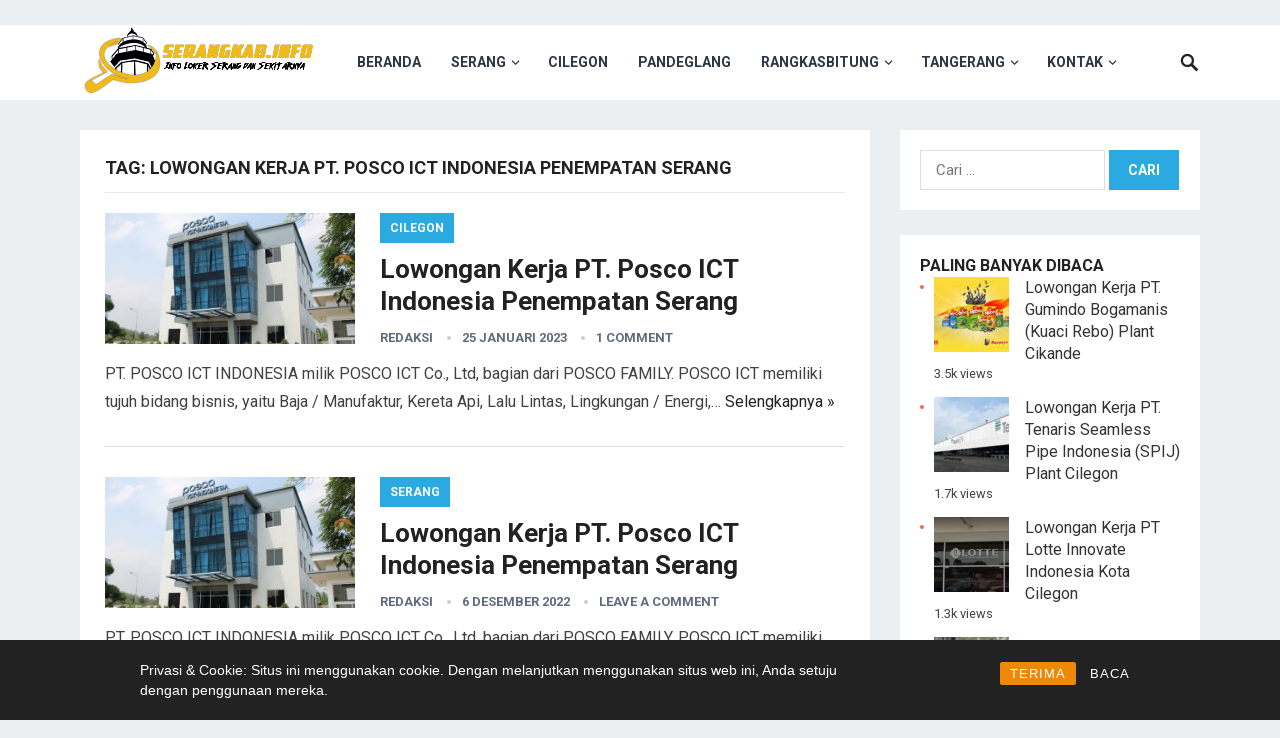

--- FILE ---
content_type: text/html; charset=UTF-8
request_url: https://serangkab.info/tag/lowongan-kerja-pt-posco-ict-indonesia-penempatan-serang/
body_size: 12850
content:
<!DOCTYPE html>
<html lang="id">
<head>
	
	<!-- Google Tag Manager -->
<script>(function(w,d,s,l,i){w[l]=w[l]||[];w[l].push({'gtm.start':
new Date().getTime(),event:'gtm.js'});var f=d.getElementsByTagName(s)[0],
j=d.createElement(s),dl=l!='dataLayer'?'&l='+l:'';j.async=true;j.src=
'https://www.googletagmanager.com/gtm.js?id='+i+dl;f.parentNode.insertBefore(j,f);
})(window,document,'script','dataLayer','GTM-M49Z298L');</script>
<!-- End Google Tag Manager -->
<meta charset="UTF-8">
<meta name="viewport" content="width=device-width, initial-scale=1">
<meta http-equiv="X-UA-Compatible" content="IE=edge">
<meta name="HandheldFriendly" content="true">
<link rel="profile" href="https://gmpg.org/xfn/11">
<link rel="icon" type="image/png" href="https://serangkab.info/wp-content/uploads/2019/05/ico.png" />
<meta name='robots' content='index, follow, max-image-preview:large, max-snippet:-1, max-video-preview:-1' />

	<!-- This site is optimized with the Yoast SEO plugin v26.7 - https://yoast.com/wordpress/plugins/seo/ -->
	<title>Lowongan Kerja PT. Posco ICT Indonesia Penempatan Serang Archives - Serangkab.info</title>
	<link rel="canonical" href="https://serangkab.info/tag/lowongan-kerja-pt-posco-ict-indonesia-penempatan-serang/" />
	<meta property="og:locale" content="id_ID" />
	<meta property="og:type" content="article" />
	<meta property="og:title" content="Lowongan Kerja PT. Posco ICT Indonesia Penempatan Serang Archives - Serangkab.info" />
	<meta property="og:url" content="https://serangkab.info/tag/lowongan-kerja-pt-posco-ict-indonesia-penempatan-serang/" />
	<meta property="og:site_name" content="Serangkab.info" />
	<meta name="twitter:card" content="summary_large_image" />
	<script type="application/ld+json" class="yoast-schema-graph">{"@context":"https://schema.org","@graph":[{"@type":"CollectionPage","@id":"https://serangkab.info/tag/lowongan-kerja-pt-posco-ict-indonesia-penempatan-serang/","url":"https://serangkab.info/tag/lowongan-kerja-pt-posco-ict-indonesia-penempatan-serang/","name":"Lowongan Kerja PT. Posco ICT Indonesia Penempatan Serang Archives - Serangkab.info","isPartOf":{"@id":"https://serangkab.info/#website"},"primaryImageOfPage":{"@id":"https://serangkab.info/tag/lowongan-kerja-pt-posco-ict-indonesia-penempatan-serang/#primaryimage"},"image":{"@id":"https://serangkab.info/tag/lowongan-kerja-pt-posco-ict-indonesia-penempatan-serang/#primaryimage"},"thumbnailUrl":"https://serangkab.info/wp-content/uploads/2019/11/company-profile-e1574144764241.jpg","breadcrumb":{"@id":"https://serangkab.info/tag/lowongan-kerja-pt-posco-ict-indonesia-penempatan-serang/#breadcrumb"},"inLanguage":"id"},{"@type":"ImageObject","inLanguage":"id","@id":"https://serangkab.info/tag/lowongan-kerja-pt-posco-ict-indonesia-penempatan-serang/#primaryimage","url":"https://serangkab.info/wp-content/uploads/2019/11/company-profile-e1574144764241.jpg","contentUrl":"https://serangkab.info/wp-content/uploads/2019/11/company-profile-e1574144764241.jpg","width":945,"height":495},{"@type":"BreadcrumbList","@id":"https://serangkab.info/tag/lowongan-kerja-pt-posco-ict-indonesia-penempatan-serang/#breadcrumb","itemListElement":[{"@type":"ListItem","position":1,"name":"Home","item":"https://serangkab.info/"},{"@type":"ListItem","position":2,"name":"Lowongan Kerja PT. Posco ICT Indonesia Penempatan Serang"}]},{"@type":"WebSite","@id":"https://serangkab.info/#website","url":"https://serangkab.info/","name":"Serangkab.info","description":"Info Lowongan Kerja Serang dan Sekitarnya","potentialAction":[{"@type":"SearchAction","target":{"@type":"EntryPoint","urlTemplate":"https://serangkab.info/?s={search_term_string}"},"query-input":{"@type":"PropertyValueSpecification","valueRequired":true,"valueName":"search_term_string"}}],"inLanguage":"id"}]}</script>
	<!-- / Yoast SEO plugin. -->


<link rel='dns-prefetch' href='//www.googletagmanager.com' />
<link rel='dns-prefetch' href='//fonts.googleapis.com' />
<link rel="alternate" type="application/rss+xml" title="Serangkab.info &raquo; Feed" href="https://serangkab.info/feed/" />
<link rel="alternate" type="application/rss+xml" title="Serangkab.info &raquo; Umpan Komentar" href="https://serangkab.info/comments/feed/" />
<script type="text/javascript" id="wpp-js" src="https://serangkab.info/wp-content/plugins/wordpress-popular-posts/assets/js/wpp.min.js?ver=7.3.6" data-sampling="0" data-sampling-rate="100" data-api-url="https://serangkab.info/wp-json/wordpress-popular-posts" data-post-id="0" data-token="22b526684a" data-lang="0" data-debug="0"></script>
<link rel="alternate" type="application/rss+xml" title="Serangkab.info &raquo; Lowongan Kerja PT. Posco ICT Indonesia Penempatan Serang Umpan Tag" href="https://serangkab.info/tag/lowongan-kerja-pt-posco-ict-indonesia-penempatan-serang/feed/" />
		<style>
			.lazyload,
			.lazyloading {
				max-width: 100%;
			}
		</style>
		<style id='wp-img-auto-sizes-contain-inline-css' type='text/css'>
img:is([sizes=auto i],[sizes^="auto," i]){contain-intrinsic-size:3000px 1500px}
/*# sourceURL=wp-img-auto-sizes-contain-inline-css */
</style>

<style id='wp-emoji-styles-inline-css' type='text/css'>

	img.wp-smiley, img.emoji {
		display: inline !important;
		border: none !important;
		box-shadow: none !important;
		height: 1em !important;
		width: 1em !important;
		margin: 0 0.07em !important;
		vertical-align: -0.1em !important;
		background: none !important;
		padding: 0 !important;
	}
/*# sourceURL=wp-emoji-styles-inline-css */
</style>
<link rel='stylesheet' id='wp-block-library-css' href='https://serangkab.info/wp-includes/css/dist/block-library/style.min.css?ver=0230dae6733e5d6d11809408fc858a70' type='text/css' media='all' />
<style id='global-styles-inline-css' type='text/css'>
:root{--wp--preset--aspect-ratio--square: 1;--wp--preset--aspect-ratio--4-3: 4/3;--wp--preset--aspect-ratio--3-4: 3/4;--wp--preset--aspect-ratio--3-2: 3/2;--wp--preset--aspect-ratio--2-3: 2/3;--wp--preset--aspect-ratio--16-9: 16/9;--wp--preset--aspect-ratio--9-16: 9/16;--wp--preset--color--black: #000000;--wp--preset--color--cyan-bluish-gray: #abb8c3;--wp--preset--color--white: #ffffff;--wp--preset--color--pale-pink: #f78da7;--wp--preset--color--vivid-red: #cf2e2e;--wp--preset--color--luminous-vivid-orange: #ff6900;--wp--preset--color--luminous-vivid-amber: #fcb900;--wp--preset--color--light-green-cyan: #7bdcb5;--wp--preset--color--vivid-green-cyan: #00d084;--wp--preset--color--pale-cyan-blue: #8ed1fc;--wp--preset--color--vivid-cyan-blue: #0693e3;--wp--preset--color--vivid-purple: #9b51e0;--wp--preset--gradient--vivid-cyan-blue-to-vivid-purple: linear-gradient(135deg,rgb(6,147,227) 0%,rgb(155,81,224) 100%);--wp--preset--gradient--light-green-cyan-to-vivid-green-cyan: linear-gradient(135deg,rgb(122,220,180) 0%,rgb(0,208,130) 100%);--wp--preset--gradient--luminous-vivid-amber-to-luminous-vivid-orange: linear-gradient(135deg,rgb(252,185,0) 0%,rgb(255,105,0) 100%);--wp--preset--gradient--luminous-vivid-orange-to-vivid-red: linear-gradient(135deg,rgb(255,105,0) 0%,rgb(207,46,46) 100%);--wp--preset--gradient--very-light-gray-to-cyan-bluish-gray: linear-gradient(135deg,rgb(238,238,238) 0%,rgb(169,184,195) 100%);--wp--preset--gradient--cool-to-warm-spectrum: linear-gradient(135deg,rgb(74,234,220) 0%,rgb(151,120,209) 20%,rgb(207,42,186) 40%,rgb(238,44,130) 60%,rgb(251,105,98) 80%,rgb(254,248,76) 100%);--wp--preset--gradient--blush-light-purple: linear-gradient(135deg,rgb(255,206,236) 0%,rgb(152,150,240) 100%);--wp--preset--gradient--blush-bordeaux: linear-gradient(135deg,rgb(254,205,165) 0%,rgb(254,45,45) 50%,rgb(107,0,62) 100%);--wp--preset--gradient--luminous-dusk: linear-gradient(135deg,rgb(255,203,112) 0%,rgb(199,81,192) 50%,rgb(65,88,208) 100%);--wp--preset--gradient--pale-ocean: linear-gradient(135deg,rgb(255,245,203) 0%,rgb(182,227,212) 50%,rgb(51,167,181) 100%);--wp--preset--gradient--electric-grass: linear-gradient(135deg,rgb(202,248,128) 0%,rgb(113,206,126) 100%);--wp--preset--gradient--midnight: linear-gradient(135deg,rgb(2,3,129) 0%,rgb(40,116,252) 100%);--wp--preset--font-size--small: 13px;--wp--preset--font-size--medium: 20px;--wp--preset--font-size--large: 36px;--wp--preset--font-size--x-large: 42px;--wp--preset--spacing--20: 0.44rem;--wp--preset--spacing--30: 0.67rem;--wp--preset--spacing--40: 1rem;--wp--preset--spacing--50: 1.5rem;--wp--preset--spacing--60: 2.25rem;--wp--preset--spacing--70: 3.38rem;--wp--preset--spacing--80: 5.06rem;--wp--preset--shadow--natural: 6px 6px 9px rgba(0, 0, 0, 0.2);--wp--preset--shadow--deep: 12px 12px 50px rgba(0, 0, 0, 0.4);--wp--preset--shadow--sharp: 6px 6px 0px rgba(0, 0, 0, 0.2);--wp--preset--shadow--outlined: 6px 6px 0px -3px rgb(255, 255, 255), 6px 6px rgb(0, 0, 0);--wp--preset--shadow--crisp: 6px 6px 0px rgb(0, 0, 0);}:where(.is-layout-flex){gap: 0.5em;}:where(.is-layout-grid){gap: 0.5em;}body .is-layout-flex{display: flex;}.is-layout-flex{flex-wrap: wrap;align-items: center;}.is-layout-flex > :is(*, div){margin: 0;}body .is-layout-grid{display: grid;}.is-layout-grid > :is(*, div){margin: 0;}:where(.wp-block-columns.is-layout-flex){gap: 2em;}:where(.wp-block-columns.is-layout-grid){gap: 2em;}:where(.wp-block-post-template.is-layout-flex){gap: 1.25em;}:where(.wp-block-post-template.is-layout-grid){gap: 1.25em;}.has-black-color{color: var(--wp--preset--color--black) !important;}.has-cyan-bluish-gray-color{color: var(--wp--preset--color--cyan-bluish-gray) !important;}.has-white-color{color: var(--wp--preset--color--white) !important;}.has-pale-pink-color{color: var(--wp--preset--color--pale-pink) !important;}.has-vivid-red-color{color: var(--wp--preset--color--vivid-red) !important;}.has-luminous-vivid-orange-color{color: var(--wp--preset--color--luminous-vivid-orange) !important;}.has-luminous-vivid-amber-color{color: var(--wp--preset--color--luminous-vivid-amber) !important;}.has-light-green-cyan-color{color: var(--wp--preset--color--light-green-cyan) !important;}.has-vivid-green-cyan-color{color: var(--wp--preset--color--vivid-green-cyan) !important;}.has-pale-cyan-blue-color{color: var(--wp--preset--color--pale-cyan-blue) !important;}.has-vivid-cyan-blue-color{color: var(--wp--preset--color--vivid-cyan-blue) !important;}.has-vivid-purple-color{color: var(--wp--preset--color--vivid-purple) !important;}.has-black-background-color{background-color: var(--wp--preset--color--black) !important;}.has-cyan-bluish-gray-background-color{background-color: var(--wp--preset--color--cyan-bluish-gray) !important;}.has-white-background-color{background-color: var(--wp--preset--color--white) !important;}.has-pale-pink-background-color{background-color: var(--wp--preset--color--pale-pink) !important;}.has-vivid-red-background-color{background-color: var(--wp--preset--color--vivid-red) !important;}.has-luminous-vivid-orange-background-color{background-color: var(--wp--preset--color--luminous-vivid-orange) !important;}.has-luminous-vivid-amber-background-color{background-color: var(--wp--preset--color--luminous-vivid-amber) !important;}.has-light-green-cyan-background-color{background-color: var(--wp--preset--color--light-green-cyan) !important;}.has-vivid-green-cyan-background-color{background-color: var(--wp--preset--color--vivid-green-cyan) !important;}.has-pale-cyan-blue-background-color{background-color: var(--wp--preset--color--pale-cyan-blue) !important;}.has-vivid-cyan-blue-background-color{background-color: var(--wp--preset--color--vivid-cyan-blue) !important;}.has-vivid-purple-background-color{background-color: var(--wp--preset--color--vivid-purple) !important;}.has-black-border-color{border-color: var(--wp--preset--color--black) !important;}.has-cyan-bluish-gray-border-color{border-color: var(--wp--preset--color--cyan-bluish-gray) !important;}.has-white-border-color{border-color: var(--wp--preset--color--white) !important;}.has-pale-pink-border-color{border-color: var(--wp--preset--color--pale-pink) !important;}.has-vivid-red-border-color{border-color: var(--wp--preset--color--vivid-red) !important;}.has-luminous-vivid-orange-border-color{border-color: var(--wp--preset--color--luminous-vivid-orange) !important;}.has-luminous-vivid-amber-border-color{border-color: var(--wp--preset--color--luminous-vivid-amber) !important;}.has-light-green-cyan-border-color{border-color: var(--wp--preset--color--light-green-cyan) !important;}.has-vivid-green-cyan-border-color{border-color: var(--wp--preset--color--vivid-green-cyan) !important;}.has-pale-cyan-blue-border-color{border-color: var(--wp--preset--color--pale-cyan-blue) !important;}.has-vivid-cyan-blue-border-color{border-color: var(--wp--preset--color--vivid-cyan-blue) !important;}.has-vivid-purple-border-color{border-color: var(--wp--preset--color--vivid-purple) !important;}.has-vivid-cyan-blue-to-vivid-purple-gradient-background{background: var(--wp--preset--gradient--vivid-cyan-blue-to-vivid-purple) !important;}.has-light-green-cyan-to-vivid-green-cyan-gradient-background{background: var(--wp--preset--gradient--light-green-cyan-to-vivid-green-cyan) !important;}.has-luminous-vivid-amber-to-luminous-vivid-orange-gradient-background{background: var(--wp--preset--gradient--luminous-vivid-amber-to-luminous-vivid-orange) !important;}.has-luminous-vivid-orange-to-vivid-red-gradient-background{background: var(--wp--preset--gradient--luminous-vivid-orange-to-vivid-red) !important;}.has-very-light-gray-to-cyan-bluish-gray-gradient-background{background: var(--wp--preset--gradient--very-light-gray-to-cyan-bluish-gray) !important;}.has-cool-to-warm-spectrum-gradient-background{background: var(--wp--preset--gradient--cool-to-warm-spectrum) !important;}.has-blush-light-purple-gradient-background{background: var(--wp--preset--gradient--blush-light-purple) !important;}.has-blush-bordeaux-gradient-background{background: var(--wp--preset--gradient--blush-bordeaux) !important;}.has-luminous-dusk-gradient-background{background: var(--wp--preset--gradient--luminous-dusk) !important;}.has-pale-ocean-gradient-background{background: var(--wp--preset--gradient--pale-ocean) !important;}.has-electric-grass-gradient-background{background: var(--wp--preset--gradient--electric-grass) !important;}.has-midnight-gradient-background{background: var(--wp--preset--gradient--midnight) !important;}.has-small-font-size{font-size: var(--wp--preset--font-size--small) !important;}.has-medium-font-size{font-size: var(--wp--preset--font-size--medium) !important;}.has-large-font-size{font-size: var(--wp--preset--font-size--large) !important;}.has-x-large-font-size{font-size: var(--wp--preset--font-size--x-large) !important;}
/*# sourceURL=global-styles-inline-css */
</style>

<style id='classic-theme-styles-inline-css' type='text/css'>
/*! This file is auto-generated */
.wp-block-button__link{color:#fff;background-color:#32373c;border-radius:9999px;box-shadow:none;text-decoration:none;padding:calc(.667em + 2px) calc(1.333em + 2px);font-size:1.125em}.wp-block-file__button{background:#32373c;color:#fff;text-decoration:none}
/*# sourceURL=/wp-includes/css/classic-themes.min.css */
</style>
<link rel='stylesheet' id='rcc-styles-css' href='https://serangkab.info/wp-content/plugins/responsive-cookie-consent/includes/css/style.css?ver=0230dae6733e5d6d11809408fc858a70' type='text/css' media='all' />
<link rel='stylesheet' id='wordpress-popular-posts-css-css' href='https://serangkab.info/wp-content/plugins/wordpress-popular-posts/assets/css/wpp.css?ver=7.3.6' type='text/css' media='all' />
<link rel='stylesheet' id='demo_fonts-css' href='//fonts.googleapis.com/css?family=Roboto%3Aregular%2Citalic%2C700%26subset%3Dlatin%2C' type='text/css' media='screen' />
<link rel='stylesheet' id='revenueplus-style-css' href='https://serangkab.info/wp-content/themes/revenueplus/style.css?ver=20180523' type='text/css' media='all' />
<link rel='stylesheet' id='genericons-style-css' href='https://serangkab.info/wp-content/themes/revenueplus/genericons/genericons.css?ver=0230dae6733e5d6d11809408fc858a70' type='text/css' media='all' />
<link rel='stylesheet' id='responsive-style-css' href='https://serangkab.info/wp-content/themes/revenueplus/responsive.css?ver=20171012' type='text/css' media='all' />
<script type="text/javascript" src="https://serangkab.info/wp-includes/js/jquery/jquery.min.js?ver=3.7.1" id="jquery-core-js"></script>
<script type="text/javascript" src="https://serangkab.info/wp-includes/js/jquery/jquery-migrate.min.js?ver=3.4.1" id="jquery-migrate-js"></script>

<!-- Potongan tag Google (gtag.js) ditambahkan oleh Site Kit -->
<!-- Snippet Google Analytics telah ditambahkan oleh Site Kit -->
<script type="text/javascript" src="https://www.googletagmanager.com/gtag/js?id=GT-NMJZMF2" id="google_gtagjs-js" async></script>
<script type="text/javascript" id="google_gtagjs-js-after">
/* <![CDATA[ */
window.dataLayer = window.dataLayer || [];function gtag(){dataLayer.push(arguments);}
gtag("set","linker",{"domains":["serangkab.info"]});
gtag("js", new Date());
gtag("set", "developer_id.dZTNiMT", true);
gtag("config", "GT-NMJZMF2");
//# sourceURL=google_gtagjs-js-after
/* ]]> */
</script>
<link rel="https://api.w.org/" href="https://serangkab.info/wp-json/" /><link rel="alternate" title="JSON" type="application/json" href="https://serangkab.info/wp-json/wp/v2/tags/1981" /><link rel="EditURI" type="application/rsd+xml" title="RSD" href="https://serangkab.info/xmlrpc.php?rsd" />
<meta name="generator" content="Site Kit by Google 1.170.0" />  <script src="https://cdn.onesignal.com/sdks/web/v16/OneSignalSDK.page.js" defer></script>
  <script>
          window.OneSignalDeferred = window.OneSignalDeferred || [];
          OneSignalDeferred.push(async function(OneSignal) {
            await OneSignal.init({
              appId: "258eac3c-aa80-483b-86d6-a32febe0dcdf",
              serviceWorkerOverrideForTypical: true,
              path: "https://serangkab.info/wp-content/plugins/onesignal-free-web-push-notifications/sdk_files/",
              serviceWorkerParam: { scope: "/wp-content/plugins/onesignal-free-web-push-notifications/sdk_files/push/onesignal/" },
              serviceWorkerPath: "OneSignalSDKWorker.js",
            });
          });

          // Unregister the legacy OneSignal service worker to prevent scope conflicts
          if (navigator.serviceWorker) {
            navigator.serviceWorker.getRegistrations().then((registrations) => {
              // Iterate through all registered service workers
              registrations.forEach((registration) => {
                // Check the script URL to identify the specific service worker
                if (registration.active && registration.active.scriptURL.includes('OneSignalSDKWorker.js.php')) {
                  // Unregister the service worker
                  registration.unregister().then((success) => {
                    if (success) {
                      console.log('OneSignalSW: Successfully unregistered:', registration.active.scriptURL);
                    } else {
                      console.log('OneSignalSW: Failed to unregister:', registration.active.scriptURL);
                    }
                  });
                }
              });
            }).catch((error) => {
              console.error('Error fetching service worker registrations:', error);
            });
        }
        </script>
<script async src="https://pagead2.googlesyndication.com/pagead/js/adsbygoogle.js"></script>
<ins class="adsbygoogle" style="text-align:center" data-ad-client="ca-pub-3090045669684140" data-ad-slot="8913566756"></ins>
<script>
     (adsbygoogle = window.adsbygoogle || []).push({});
</script>            <style id="wpp-loading-animation-styles">@-webkit-keyframes bgslide{from{background-position-x:0}to{background-position-x:-200%}}@keyframes bgslide{from{background-position-x:0}to{background-position-x:-200%}}.wpp-widget-block-placeholder,.wpp-shortcode-placeholder{margin:0 auto;width:60px;height:3px;background:#dd3737;background:linear-gradient(90deg,#dd3737 0%,#571313 10%,#dd3737 100%);background-size:200% auto;border-radius:3px;-webkit-animation:bgslide 1s infinite linear;animation:bgslide 1s infinite linear}</style>
            		<script>
			document.documentElement.className = document.documentElement.className.replace('no-js', 'js');
		</script>
				<style>
			.no-js img.lazyload {
				display: none;
			}

			figure.wp-block-image img.lazyloading {
				min-width: 150px;
			}

			.lazyload,
			.lazyloading {
				--smush-placeholder-width: 100px;
				--smush-placeholder-aspect-ratio: 1/1;
				width: var(--smush-image-width, var(--smush-placeholder-width)) !important;
				aspect-ratio: var(--smush-image-aspect-ratio, var(--smush-placeholder-aspect-ratio)) !important;
			}

						.lazyload, .lazyloading {
				opacity: 0;
			}

			.lazyloaded {
				opacity: 1;
				transition: opacity 400ms;
				transition-delay: 0ms;
			}

					</style>
		
<!-- Meta tag Google AdSense ditambahkan oleh Site Kit -->
<meta name="google-adsense-platform-account" content="ca-host-pub-2644536267352236">
<meta name="google-adsense-platform-domain" content="sitekit.withgoogle.com">
<!-- Akhir tag meta Google AdSense yang ditambahkan oleh Site Kit -->
<meta name="redi-version" content="1.2.7" /><link rel="icon" href="https://serangkab.info/wp-content/uploads/2020/09/cropped-ICOC-60x60.png" sizes="32x32" />
<link rel="icon" href="https://serangkab.info/wp-content/uploads/2020/09/cropped-ICOC.png" sizes="192x192" />
<link rel="apple-touch-icon" href="https://serangkab.info/wp-content/uploads/2020/09/cropped-ICOC.png" />
<meta name="msapplication-TileImage" content="https://serangkab.info/wp-content/uploads/2020/09/cropped-ICOC.png" />
<style type="text/css" media="all">
	body,
	input,
	input[type="text"],
	input[type="email"],
	input[type="url"],
	input[type="search"],
	input[type="password"],
	textarea,
	table,
	.sidebar .widget_ad .widget-title,
	.site-footer .widget_ad .widget-title {
		font-family: "Roboto", "Helvetica Neue", Helvetica, Arial, sans-serif;
	}
	#secondary-menu li a,
	.footer-nav li a,
	.pagination .page-numbers,
	button,
	.btn,
	input[type="submit"],
	input[type="reset"],
	input[type="button"],
	.comment-form label,
	label,
	h1,h2,h3,h4,h5,h6 {
		font-family: "Roboto", "Helvetica Neue", Helvetica, Arial, sans-serif;
	}
	a:hover,
	.site-header .search-icon:hover span,
	.sf-menu li a:hover,
	.sf-menu li li a:hover,
	.sf-menu li.sfHover a,
	.sf-menu li.current-menu-item a,
	.sf-menu li.current-menu-item a:hover,
	.breadcrumbs .breadcrumbs-nav a:hover,
	.read-more a,
	.read-more a:visited,
	.entry-title a:hover,
	article.hentry .edit-link a,
	.author-box a,
	.page-content a,
	.entry-content a,
	.comment-author a,
	.comment-content a,
	.comment-reply-title small a:hover,
	.sidebar .widget a,
	.sidebar .widget ul li a:hover,
	.sidebar .widget_tabs ul.horizontal li a:hover,
	.sidebar .widget_tabs ul.horizontal li a:hover .fa,	
	#post-nav a:hover h4 {
		color: #2baae1;
	}
	button,
	.btn,
	input[type="submit"],
	input[type="reset"],
	input[type="button"],
	.entry-category a,
	.pagination .prev:hover,
	.pagination .next:hover,
	#back-top a span {
		background-color: #2baae1;
	}
	.sidebar .widget-title a:hover,
	.read-more a:hover,
	.author-box a:hover,
	.page-content a:hover,
	.entry-content a:hover,
	.widget_tag_cloud .tagcloud a:hover:before,
	.entry-tags .tag-links a:hover:before,
	.content-loop .entry-title a:hover,
	.content-list .entry-title a:hover,
	.content-grid .entry-title a:hover,
	article.hentry .edit-link a:hover,
	.site-footer .widget ul li a:hover,
	.comment-content a:hover,
	.sidebar .widget_tabs ul.horizontal li.active a,
	.sidebar .widget_tabs ul.horizontal li.active a .fa {
		color: #ff6644;
	}	
	#back-top a:hover span,
	.bx-wrapper .bx-pager.bx-default-pager a:hover,
	.bx-wrapper .bx-pager.bx-default-pager a.active,
	.bx-wrapper .bx-pager.bx-default-pager a:focus,
	.pagination .page-numbers:hover,
	.pagination .page-numbers.current,
	.sidebar .widget ul li:before,
	.widget_newsletter input[type="submit"],
	.widget_newsletter input[type="button"],
	.widget_newsletter button {
		background-color: #ff6644;
	}
	.slicknav_nav,
	.header-search,
	.sf-menu li a:before {
		border-color: #ff6644;
	}
	#primary .entry-content p {
		font-size: 1em;
		line-height: 1.8em;
		margin-bottom: 25px;
	}
	.entry-content h1,
	.entry-content h2,
	.entry-content h3,
	.entry-content h4,
	.entry-content h5,
	.entry-content h6 {
		margin-bottom: 25px;
	}
		<script async src="https://fundingchoicesmessages.google.com/i/pub-3090045669684140?ers=1" nonce="9n6FIcl4lJrEsW9NTx3Yzw"></script><script nonce="9n6FIcl4lJrEsW9NTx3Yzw">(function() {function signalGooglefcPresent() {if (!window.frames['googlefcPresent']) {if (document.body) {const iframe = document.createElement('iframe'); iframe.style = 'width: 0; height: 0; border: none; z-index: -1000; left: -1000px; top: -1000px;'; iframe.style.display = 'none'; iframe.name = 'googlefcPresent'; document.body.appendChild(iframe);} else {setTimeout(signalGooglefcPresent, 0);}}}signalGooglefcPresent();})();</script>
	
</style>
	
<script async src="https://pagead2.googlesyndication.com/pagead/js/adsbygoogle.js?client=ca-pub-3090045669684140"
     crossorigin="anonymous"></script>


</head>

<body data-rsssl=1 class="archive tag tag-lowongan-kerja-pt-posco-ict-indonesia-penempatan-serang tag-1981 wp-theme-revenueplus hfeed">
	<!-- Google Tag Manager (noscript) -->
<noscript><iframe data-src="https://www.googletagmanager.com/ns.html?id=GTM-M49Z298L"
height="0" width="0" style="display:none;visibility:hidden" src="[data-uri]" class="lazyload" data-load-mode="1"></iframe></noscript>
<!-- End Google Tag Manager (noscript) -->
<div id="page" class="site">

	<header id="masthead" class="site-header clear">

		<div class="container">

		<div class="site-branding">

						
			<div id="logo">
				<span class="helper"></span>
				<a href="https://serangkab.info/" rel="home">
					<img data-src="https://serangkab.info/wp-content/uploads/2019/04/cropped-logo-besar-9.png" alt="" src="[data-uri]" class="lazyload" style="--smush-placeholder-width: 787px; --smush-placeholder-aspect-ratio: 787/253;" />
				</a>
			</div><!-- #logo -->

			
		</div><!-- .site-branding -->		

		<nav id="primary-nav" class="primary-navigation">

			<div class="menu-home-container"><ul id="primary-menu" class="sf-menu"><li id="menu-item-13634" class="menu-item menu-item-type-custom menu-item-object-custom menu-item-home menu-item-13634"><a href="https://serangkab.info">Beranda</a></li>
<li id="menu-item-13610" class="menu-item menu-item-type-taxonomy menu-item-object-category menu-item-has-children menu-item-13610"><a href="https://serangkab.info/serang/">Serang</a>
<ul class="sub-menu">
	<li id="menu-item-13615" class="menu-item menu-item-type-taxonomy menu-item-object-category menu-item-13615"><a href="https://serangkab.info/cikande/">Cikande</a></li>
</ul>
</li>
<li id="menu-item-13612" class="menu-item menu-item-type-taxonomy menu-item-object-category menu-item-13612"><a href="https://serangkab.info/cilegon/">Cilegon</a></li>
<li id="menu-item-13613" class="menu-item menu-item-type-taxonomy menu-item-object-category menu-item-13613"><a href="https://serangkab.info/pandeglang/">Pandeglang</a></li>
<li id="menu-item-13614" class="menu-item menu-item-type-taxonomy menu-item-object-category menu-item-has-children menu-item-13614"><a href="https://serangkab.info/rangkasbitung/">Rangkasbitung</a>
<ul class="sub-menu">
	<li id="menu-item-13631" class="menu-item menu-item-type-taxonomy menu-item-object-category menu-item-13631"><a href="https://serangkab.info/bayah/">Bayah</a></li>
</ul>
</li>
<li id="menu-item-13611" class="menu-item menu-item-type-taxonomy menu-item-object-category menu-item-has-children menu-item-13611"><a href="https://serangkab.info/tangerang/">Tangerang</a>
<ul class="sub-menu">
	<li id="menu-item-13629" class="menu-item menu-item-type-taxonomy menu-item-object-category menu-item-13629"><a href="https://serangkab.info/balaraja/">Balaraja</a></li>
	<li id="menu-item-13630" class="menu-item menu-item-type-taxonomy menu-item-object-category menu-item-13630"><a href="https://serangkab.info/jatake/">Jatake</a></li>
	<li id="menu-item-13632" class="menu-item menu-item-type-taxonomy menu-item-object-category menu-item-13632"><a href="https://serangkab.info/cikupa/">Cikupa</a></li>
</ul>
</li>
<li id="menu-item-1907" class="menu-item menu-item-type-post_type menu-item-object-page menu-item-has-children menu-item-1907"><a href="https://serangkab.info/kontak/">Kontak</a>
<ul class="sub-menu">
	<li id="menu-item-1258" class="menu-item menu-item-type-post_type menu-item-object-page menu-item-1258"><a href="https://serangkab.info/tentang-kami/">Tentang Kami</a></li>
	<li id="menu-item-1257" class="menu-item menu-item-type-post_type menu-item-object-page menu-item-1257"><a href="https://serangkab.info/kontak-kami/">Kontak Kami</a></li>
</ul>
</li>
</ul></div>
		</nav><!-- #primary-nav -->

		<div id="slick-mobile-menu"></div>

					
			<span class="search-icon">
				<span class="genericon genericon-search"></span>
				<span class="genericon genericon-close"></span>			
			</span>

			<div class="header-search">
				<form id="searchform" method="get" action="https://serangkab.info/">
					<input type="search" name="s" class="search-input" placeholder="Search for..." autocomplete="off">
					<button type="submit" class="search-submit">Search</button>		
				</form>
			</div><!-- .header-search -->

								

		</div><!-- .container -->

	</header><!-- #masthead -->	

	<div class="header-space"></div>

<div id="content" class="site-content container clear">

	<div id="primary" class="content-area clear">
				
		<main id="main" class="site-main clear">

			<div class="breadcrumbs clear">
				<h1>
					Tag: <span>Lowongan Kerja PT. Posco ICT Indonesia Penempatan Serang</span>					
				</h1>	
			</div><!-- .breadcrumbs -->
		
			<div id="recent-content" class="content-list">

				
<div id="post-34485" class="clear post-34485 post type-post status-publish format-standard has-post-thumbnail hentry category-cilegon tag-alamat-email-pt-chandra-asri tag-alamat-email-pt-indah-kiat tag-alamat-email-pt-kino tag-alamat-email-pt-krakatau-steel tag-alamat-email-pt-ks-cilegon tag-alamat-email-pt-mcdelica tag-alamat-email-pt-mitsuba tag-alamat-email-pt-nikomas tag-alamat-email-pt-ns tag-alamat-email-pt-pigeon tag-alamat-email-pt-posco-cilegon tag-alamat-email-pt-pwi tag-alamat-email-pt-pwi-2 tag-alamat-email-pt-san-fang tag-alamat-email-pt-sari-roti tag-alamat-email-pt-superfeed tag-alamat-email-pt-yasunaga tag-daftar-perusahaan-cikande tag-loker-cikande-2023 tag-loker-jabodetabek-2023 tag-loker-serang-2023 tag-loker-serang-cikande-2023 tag-loker-tangerang-2023 tag-loker-terbaru-serang-cikande-januari-2023 tag-lowongan-kerja-astra-group tag-lowongan-kerja-jakarta tag-lowongan-kerja-pt-posco-ict-indonesia-penempatan-serang tag-lowongan-kerja-sma-smk tag-lowongan-kerja-tingkat-sma-smk">	

			<a class="thumbnail-link" href="https://serangkab.info/cilegon/lowongan-kerja-pt-posco-ict-indonesia-penempatan-serang-3/">
			<div class="thumbnail-wrap">
				<img width="250" height="131" data-src="https://serangkab.info/wp-content/uploads/2019/11/company-profile-e1574144764241.jpg" class="attachment-post-thumbnail size-post-thumbnail wp-post-image lazyload" alt="" decoding="async" data-srcset="https://serangkab.info/wp-content/uploads/2019/11/company-profile-e1574144764241.jpg 945w, https://serangkab.info/wp-content/uploads/2019/11/company-profile-e1574144764241-300x157.jpg 300w, https://serangkab.info/wp-content/uploads/2019/11/company-profile-e1574144764241-768x402.jpg 768w" data-sizes="(max-width: 250px) 100vw, 250px" src="[data-uri]" style="--smush-placeholder-width: 250px; --smush-placeholder-aspect-ratio: 250/131;" />			</div><!-- .thumbnail-wrap -->
		</a>
		

	<div class="entry-category">
		<a href="https://serangkab.info/cilegon/" title="View all posts in Cilegon" >Cilegon</a> 	</div>

	<h2 class="entry-title"><a href="https://serangkab.info/cilegon/lowongan-kerja-pt-posco-ict-indonesia-penempatan-serang-3/">Lowongan Kerja PT. Posco ICT Indonesia Penempatan Serang</a></h2>
	
	<div class="entry-meta">


			<span class="entry-author"><a href="https://serangkab.info/author/admin-2/" title="Pos-pos oleh Redaksi" rel="author">Redaksi</a></span> 
		
			<span class="entry-date">25 Januari 2023</span>
	
			<span class="entry-comment"><a href="https://serangkab.info/cilegon/lowongan-kerja-pt-posco-ict-indonesia-penempatan-serang-3/#comments" class="comments-link" >1 Comment</a></span>
	

</div><!-- .entry-meta -->

	<div class="entry-summary">
		<p>PT. POSCO ICT INDONESIA milik POSCO ICT Co., Ltd, bagian dari POSCO FAMILY. POSCO ICT memiliki tujuh bidang bisnis, yaitu Baja / Manufaktur, Kereta Api, Lalu Lintas, Lingkungan / Energi,&#8230; </p>
		<span class="selengkapnya"><a href="https://serangkab.info/cilegon/lowongan-kerja-pt-posco-ict-indonesia-penempatan-serang-3/">Selengkapnya &raquo;</a></span>
	</div><!-- .entry-summary -->


</div><!-- #post-34485 -->
<div id="post-33205" class="clear post-33205 post type-post status-publish format-standard has-post-thumbnail hentry category-serang tag-alamat-email-pt-chandra-asri tag-alamat-email-pt-indah-kiat tag-alamat-email-pt-kino tag-alamat-email-pt-krakatau-steel tag-alamat-email-pt-ks-cilegon tag-alamat-email-pt-mcdelica tag-alamat-email-pt-mitsuba tag-alamat-email-pt-nikomas tag-alamat-email-pt-ns tag-alamat-email-pt-pigeon tag-alamat-email-pt-posco-cilegon tag-alamat-email-pt-pwi tag-alamat-email-pt-pwi-2 tag-alamat-email-pt-san-fang tag-alamat-email-pt-sari-roti tag-alamat-email-pt-superfeed tag-alamat-email-pt-yasunaga tag-daftar-perusahaan-cikande tag-loker-cikande-2022 tag-loker-jabodetabek-2022 tag-loker-serang-2022 tag-loker-serang-cikande-2022 tag-loker-tangerang-2022 tag-loker-terbaru-serang-cikande-januari-2022 tag-lowongan-kerja-astra-group tag-lowongan-kerja-jakarta tag-lowongan-kerja-pt-posco-ict-indonesia-penempatan-serang tag-lowongan-kerja-sma-smk tag-lowongan-kerja-tingkat-sma-smk">	

			<a class="thumbnail-link" href="https://serangkab.info/serang/lowongan-kerja-pt-posco-ict-indonesia-penempatan-serang-2/">
			<div class="thumbnail-wrap">
				<img width="250" height="131" data-src="https://serangkab.info/wp-content/uploads/2019/11/company-profile-e1574144764241.jpg" class="attachment-post-thumbnail size-post-thumbnail wp-post-image lazyload" alt="" decoding="async" data-srcset="https://serangkab.info/wp-content/uploads/2019/11/company-profile-e1574144764241.jpg 945w, https://serangkab.info/wp-content/uploads/2019/11/company-profile-e1574144764241-300x157.jpg 300w, https://serangkab.info/wp-content/uploads/2019/11/company-profile-e1574144764241-768x402.jpg 768w" data-sizes="(max-width: 250px) 100vw, 250px" src="[data-uri]" style="--smush-placeholder-width: 250px; --smush-placeholder-aspect-ratio: 250/131;" />			</div><!-- .thumbnail-wrap -->
		</a>
		

	<div class="entry-category">
		<a href="https://serangkab.info/serang/" title="View all posts in Serang" >Serang</a> 	</div>

	<h2 class="entry-title"><a href="https://serangkab.info/serang/lowongan-kerja-pt-posco-ict-indonesia-penempatan-serang-2/">Lowongan Kerja PT. Posco ICT Indonesia Penempatan Serang</a></h2>
	
	<div class="entry-meta">


			<span class="entry-author"><a href="https://serangkab.info/author/admin-2/" title="Pos-pos oleh Redaksi" rel="author">Redaksi</a></span> 
		
			<span class="entry-date">6 Desember 2022</span>
	
			<span class="entry-comment"><a href="https://serangkab.info/serang/lowongan-kerja-pt-posco-ict-indonesia-penempatan-serang-2/#respond" class="comments-link" >Leave a Comment</a></span>
	

</div><!-- .entry-meta -->

	<div class="entry-summary">
		<p>PT. POSCO ICT INDONESIA milik POSCO ICT Co., Ltd, bagian dari POSCO FAMILY. POSCO ICT memiliki tujuh bidang bisnis, yaitu Baja / Manufaktur, Kereta Api, Lalu Lintas, Lingkungan / Energi,&#8230; </p>
		<span class="selengkapnya"><a href="https://serangkab.info/serang/lowongan-kerja-pt-posco-ict-indonesia-penempatan-serang-2/">Selengkapnya &raquo;</a></span>
	</div><!-- .entry-summary -->


</div><!-- #post-33205 --><div class="content-ad"><script async src="https://pagead2.googlesyndication.com/pagead/js/adsbygoogle.js?client=ca-pub-3090045669684140"
     crossorigin="anonymous"></script>
<ins class="adsbygoogle"
     style="display:block"
     data-ad-format="fluid"
     data-ad-layout-key="-6d+co-h-88+ns"
     data-ad-client="ca-pub-3090045669684140"
     data-ad-slot="9874581162"></ins>
<script>
     (adsbygoogle = window.adsbygoogle || []).push({});
</script></div>
<div id="post-9101" class="clear last post-9101 post type-post status-publish format-standard has-post-thumbnail hentry category-info-lowongan-kerja category-serang tag-loker-serang-cikande-2020 tag-loker-serang-cilegon-2019 tag-loker-serang-cilegon-2020 tag-loker-tangerang-terbaru-2019 tag-lowongan-kerja-pt-posco-ict-indonesia-penempatan-serang">	

			<a class="thumbnail-link" href="https://serangkab.info/info-lowongan-kerja/lowongan-kerja-pt-posco-ict-indonesia-penempatan-serang/">
			<div class="thumbnail-wrap">
				<img width="250" height="131" data-src="https://serangkab.info/wp-content/uploads/2019/11/company-profile-e1574144764241.jpg" class="attachment-post-thumbnail size-post-thumbnail wp-post-image lazyload" alt="" decoding="async" data-srcset="https://serangkab.info/wp-content/uploads/2019/11/company-profile-e1574144764241.jpg 945w, https://serangkab.info/wp-content/uploads/2019/11/company-profile-e1574144764241-300x157.jpg 300w, https://serangkab.info/wp-content/uploads/2019/11/company-profile-e1574144764241-768x402.jpg 768w" data-sizes="(max-width: 250px) 100vw, 250px" src="[data-uri]" style="--smush-placeholder-width: 250px; --smush-placeholder-aspect-ratio: 250/131;" />			</div><!-- .thumbnail-wrap -->
		</a>
		

	<div class="entry-category">
		<a href="https://serangkab.info/info-lowongan-kerja/" title="View all posts in Info Lowongan Kerja" >Info Lowongan Kerja</a> 	</div>

	<h2 class="entry-title"><a href="https://serangkab.info/info-lowongan-kerja/lowongan-kerja-pt-posco-ict-indonesia-penempatan-serang/">Lowongan Kerja PT. Posco ICT Indonesia Penempatan Serang</a></h2>
	
	<div class="entry-meta">


			<span class="entry-author"><a href="https://serangkab.info/author/admin-2/" title="Pos-pos oleh Redaksi" rel="author">Redaksi</a></span> 
		
			<span class="entry-date">3 Maret 2020</span>
	
			<span class="entry-comment"><a href="https://serangkab.info/info-lowongan-kerja/lowongan-kerja-pt-posco-ict-indonesia-penempatan-serang/#comments" class="comments-link" >1 Comment</a></span>
	

</div><!-- .entry-meta -->

	<div class="entry-summary">
		<p>PT. POSCO ICT INDONESIA milik POSCO ICT Co., Ltd, bagian dari POSCO FAMILY. POSCO ICT memiliki tujuh bidang bisnis, yaitu Baja / Manufaktur, Kereta Api, Lalu Lintas, Lingkungan / Energi,&#8230; </p>
		<span class="selengkapnya"><a href="https://serangkab.info/info-lowongan-kerja/lowongan-kerja-pt-posco-ict-indonesia-penempatan-serang/">Selengkapnya &raquo;</a></span>
	</div><!-- .entry-summary -->


</div><!-- #post-9101 -->
			</div><!-- #recent-content -->

		</main><!-- .site-main -->

		
	</div><!-- #primary -->


<aside id="secondary" class="widget-area sidebar">

	
	<div id="search-8" class="widget widget_search"><form role="search" method="get" class="search-form" action="https://serangkab.info/">
				<label>
					<span class="screen-reader-text">Cari untuk:</span>
					<input type="search" class="search-field" placeholder="Cari &hellip;" value="" name="s" />
				</label>
				<input type="submit" class="search-submit" value="Cari" />
			</form></div><div id="block-3" class="widget widget_block"><div class="popular-posts"><h2>PALING BANYAK DIBACA</h2><ul class="wpp-list wpp-list-with-thumbnails">
<li>
<a href="https://serangkab.info/cikande/lowongan-kerja-pt-gumindo-bogamanis-kuaci-rebo-plant-cikande-30/" target="_self"><img data-src="https://serangkab.info/wp-content/uploads/wordpress-popular-posts/57861-featured-75x75.jpg" data-srcset="https://serangkab.info/wp-content/uploads/wordpress-popular-posts/57861-featured-75x75.jpg, https://serangkab.info/wp-content/uploads/wordpress-popular-posts/57861-featured-75x75@1.5x.jpg 1.5x, https://serangkab.info/wp-content/uploads/wordpress-popular-posts/57861-featured-75x75@2x.jpg 2x, https://serangkab.info/wp-content/uploads/wordpress-popular-posts/57861-featured-75x75@2.5x.jpg 2.5x, https://serangkab.info/wp-content/uploads/wordpress-popular-posts/57861-featured-75x75@3x.jpg 3x" width="75" height="75" alt="" class="wpp-thumbnail wpp_featured wpp_cached_thumb lazyload" decoding="async" src="[data-uri]" style="--smush-placeholder-width: 75px; --smush-placeholder-aspect-ratio: 75/75;"></a>
<a href="https://serangkab.info/cikande/lowongan-kerja-pt-gumindo-bogamanis-kuaci-rebo-plant-cikande-30/" class="wpp-post-title" target="_self">Lowongan Kerja PT. Gumindo Bogamanis (Kuaci Rebo) Plant Cikande</a>
 <span class="wpp-meta post-stats"><span class="wpp-views">3.5k views</span></span>
</li>
<li>
<a href="https://serangkab.info/cilegon/lowongan-kerja-pt-tenaris-seamless-pipe-indonesia-spij-plant-cilegon-11/" target="_self"><img data-src="https://serangkab.info/wp-content/uploads/wordpress-popular-posts/57838-featured-75x75.jpeg" data-srcset="https://serangkab.info/wp-content/uploads/wordpress-popular-posts/57838-featured-75x75.jpeg, https://serangkab.info/wp-content/uploads/wordpress-popular-posts/57838-featured-75x75@1.5x.jpeg 1.5x, https://serangkab.info/wp-content/uploads/wordpress-popular-posts/57838-featured-75x75@2x.jpeg 2x, https://serangkab.info/wp-content/uploads/wordpress-popular-posts/57838-featured-75x75@2.5x.jpeg 2.5x, https://serangkab.info/wp-content/uploads/wordpress-popular-posts/57838-featured-75x75@3x.jpeg 3x" width="75" height="75" alt="" class="wpp-thumbnail wpp_featured wpp_cached_thumb lazyload" decoding="async" src="[data-uri]" style="--smush-placeholder-width: 75px; --smush-placeholder-aspect-ratio: 75/75;"></a>
<a href="https://serangkab.info/cilegon/lowongan-kerja-pt-tenaris-seamless-pipe-indonesia-spij-plant-cilegon-11/" class="wpp-post-title" target="_self">Lowongan Kerja PT. Tenaris Seamless Pipe Indonesia (SPIJ) Plant Cilegon</a>
 <span class="wpp-meta post-stats"><span class="wpp-views">1.7k views</span></span>
</li>
<li>
<a href="https://serangkab.info/cilegon/lowongan-kerja-pt-lotte-innovate-indonesia-kota-cilegon-15/" target="_self"><img data-src="https://serangkab.info/wp-content/uploads/wordpress-popular-posts/57840-featured-75x75.png" data-srcset="https://serangkab.info/wp-content/uploads/wordpress-popular-posts/57840-featured-75x75.png, https://serangkab.info/wp-content/uploads/wordpress-popular-posts/57840-featured-75x75@1.5x.png 1.5x, https://serangkab.info/wp-content/uploads/wordpress-popular-posts/57840-featured-75x75@2x.png 2x, https://serangkab.info/wp-content/uploads/wordpress-popular-posts/57840-featured-75x75@2.5x.png 2.5x, https://serangkab.info/wp-content/uploads/wordpress-popular-posts/57840-featured-75x75@3x.png 3x" width="75" height="75" alt="" class="wpp-thumbnail wpp_featured wpp_cached_thumb lazyload" decoding="async" src="[data-uri]" style="--smush-placeholder-width: 75px; --smush-placeholder-aspect-ratio: 75/75;"></a>
<a href="https://serangkab.info/cilegon/lowongan-kerja-pt-lotte-innovate-indonesia-kota-cilegon-15/" class="wpp-post-title" target="_self">Lowongan Kerja PT Lotte Innovate Indonesia Kota Cilegon</a>
 <span class="wpp-meta post-stats"><span class="wpp-views">1.3k views</span></span>
</li>
<li>
<a href="https://serangkab.info/balaraja/lowongan-kerja-admin-gudang-pt-mayora-indah-tbk-plant-tangerang/" target="_self"><img data-src="https://serangkab.info/wp-content/uploads/wordpress-popular-posts/57844-featured-75x75.jpg" data-srcset="https://serangkab.info/wp-content/uploads/wordpress-popular-posts/57844-featured-75x75.jpg, https://serangkab.info/wp-content/uploads/wordpress-popular-posts/57844-featured-75x75@1.5x.jpg 1.5x, https://serangkab.info/wp-content/uploads/wordpress-popular-posts/57844-featured-75x75@2x.jpg 2x, https://serangkab.info/wp-content/uploads/wordpress-popular-posts/57844-featured-75x75@2.5x.jpg 2.5x, https://serangkab.info/wp-content/uploads/wordpress-popular-posts/57844-featured-75x75@3x.jpg 3x" width="75" height="75" alt="" class="wpp-thumbnail wpp_featured wpp_cached_thumb lazyload" decoding="async" src="[data-uri]" style="--smush-placeholder-width: 75px; --smush-placeholder-aspect-ratio: 75/75;"></a>
<a href="https://serangkab.info/balaraja/lowongan-kerja-admin-gudang-pt-mayora-indah-tbk-plant-tangerang/" class="wpp-post-title" target="_self">Lowongan Kerja Admin Gudang PT. Mayora Indah Tbk. Plant Tangerang</a>
 <span class="wpp-meta post-stats"><span class="wpp-views">1k views</span></span>
</li>
<li>
<a href="https://serangkab.info/cikupa/lowongan-kerja-ciputra-hospital-citra-raya-cikupa-8/" target="_self"><img data-src="https://serangkab.info/wp-content/uploads/wordpress-popular-posts/57846-featured-75x75.jpg" data-srcset="https://serangkab.info/wp-content/uploads/wordpress-popular-posts/57846-featured-75x75.jpg, https://serangkab.info/wp-content/uploads/wordpress-popular-posts/57846-featured-75x75@1.5x.jpg 1.5x, https://serangkab.info/wp-content/uploads/wordpress-popular-posts/57846-featured-75x75@2x.jpg 2x, https://serangkab.info/wp-content/uploads/wordpress-popular-posts/57846-featured-75x75@2.5x.jpg 2.5x, https://serangkab.info/wp-content/uploads/wordpress-popular-posts/57846-featured-75x75@3x.jpg 3x" width="75" height="75" alt="" class="wpp-thumbnail wpp_featured wpp_cached_thumb lazyload" decoding="async" src="[data-uri]" style="--smush-placeholder-width: 75px; --smush-placeholder-aspect-ratio: 75/75;"></a>
<a href="https://serangkab.info/cikupa/lowongan-kerja-ciputra-hospital-citra-raya-cikupa-8/" class="wpp-post-title" target="_self">Lowongan Kerja Ciputra Hospital Citra Raya Cikupa</a>
 <span class="wpp-meta post-stats"><span class="wpp-views">792 views</span></span>
</li>
</ul></div></div><div id="freshthemes-ad-6" class="widget widget_ad ad-widget"><div class="adwidget"><script async src="https://pagead2.googlesyndication.com/pagead/js/adsbygoogle.js?client=ca-pub-3090045669684140"
     crossorigin="anonymous"></script>
<!-- atas menu -->
<ins class="adsbygoogle"
     style="display:block"
     data-ad-client="ca-pub-3090045669684140"
     data-ad-slot="2665696674"
     data-ad-format="auto"
     data-full-width-responsive="true"></ins>
<script>
     (adsbygoogle = window.adsbygoogle || []).push({});
</script></div></div>	
	
</aside><!-- #secondary -->


	</div><!-- #content .site-content -->
	
	<footer id="colophon" class="site-footer">

		
			<div class="footer-columns clear">

				<div class="container clear">

					<div class="footer-column footer-column-1">
						<div id="text-6" class="widget footer-widget widget_text"><h3 class="widget-title">Redaksi</h3>			<div class="textwidget"><p><img decoding="async" class="alignnone size-medium wp-image-8939 lazyload" data-src="https://serangkab.info/wp-content/uploads/2020/02/20200221_134750_0000-e1600326906723-300x110.jpg" alt="" width="300" height="110" data-srcset="https://serangkab.info/wp-content/uploads/2020/02/20200221_134750_0000-e1600326906723-300x110.jpg 300w, https://serangkab.info/wp-content/uploads/2020/02/20200221_134750_0000-e1600326906723.jpg 441w" data-sizes="(max-width: 300px) 100vw, 300px" src="[data-uri]" style="--smush-placeholder-width: 300px; --smush-placeholder-aspect-ratio: 300/110;" /></p>
<p>Office:<br />
Jl. Raya Lanud Gorda Km 01, Kp Maja rt/rw 004/004 Ds. kibin Kec. Kibin Serang – Banten 42185</p>
<div class="6814e306ed00a1d9a098e0d6a817768f" data-index="6">Untuk keperluan pemasangan iklan silahkan hubungi via email dibawah ini</div>
<div>Email    : <a href="mailto:lokerserangkab@gmail.com">lokerserangkab@gmail.com</a></div>
</div>
		</div>					</div>

					<div class="footer-column footer-column-2">
											</div>

					<div class="footer-column footer-column-3">
											</div>

					<div class="footer-column footer-column-4">
						<div id="freshthemes-ad-4" class="widget footer-widget widget_ad ad-widget"><h3 class="widget-title">Advertisement</h3><div class="adwidget"><script async src="https://pagead2.googlesyndication.com/pagead/js/adsbygoogle.js?client=ca-pub-3090045669684140"
     crossorigin="anonymous"></script>
<!-- atas menu -->
<ins class="adsbygoogle"
     style="display:block"
     data-ad-client="ca-pub-3090045669684140"
     data-ad-slot="2665696674"
     data-ad-format="auto"
     data-full-width-responsive="true"></ins>
<script>
     (adsbygoogle = window.adsbygoogle || []).push({});
</script></div></div>					</div>												

				</div><!-- .container -->

			</div><!-- .footer-columns -->

		
		<div class="clear"></div>

		<div id="site-bottom" class="clear">

			<div class="container">

			<div class="site-info">

				© 2024 <a href="https://serangkab.info">Serangkab.info</a>
			</div><!-- .site-info -->

			<div class="menu-footer-container"><ul id="footer-menu" class="footer-nav"><li id="menu-item-110" class="menu-item menu-item-type-custom menu-item-object-custom menu-item-110"><a href="https://serangkab.info/tentang-kami/">Tentang Kami</a></li>
<li id="menu-item-108" class="menu-item menu-item-type-custom menu-item-object-custom menu-item-108"><a href="https://serangkab.info/kontak-kami/">Kontak Kami</a></li>
<li id="menu-item-20489" class="menu-item menu-item-type-post_type menu-item-object-page menu-item-20489"><a href="https://serangkab.info/disclaimer/">Disclaimer</a></li>
<li id="menu-item-13656" class="menu-item menu-item-type-taxonomy menu-item-object-category menu-item-13656"><a href="https://serangkab.info/tips-dan-trick/">Tips dan Trick</a></li>
<li id="menu-item-20486" class="menu-item menu-item-type-post_type menu-item-object-page menu-item-20486"><a href="https://serangkab.info/konfirmasi-penghapusan-lowongan-kerja/">Konfirmasi Penghapusan</a></li>
<li id="menu-item-26954" class="menu-item menu-item-type-post_type menu-item-object-page menu-item-26954"><a href="https://serangkab.info/privacy-policy/">Privacy Policy</a></li>
</ul></div>	

			</div><!-- .container -->

		</div>
		<!-- #site-bottom -->
							
	</footer><!-- #colophon -->
</div><!-- #page -->


	<div id="back-top">
		<a href="#top" title="Back to top"><span class="genericon genericon-collapse"></span></a>
	</div>




<script type="text/javascript">


(function($){ //create closure so we can safely use $ as alias for jQuery

    $(document).ready(function(){

        "use strict"; 

        $(function () {
            // fade in #back-top
            $(window).scroll(function () {
                if ($(this).scrollTop() > 75) {
                    $('.site-header').addClass("sticky-nav");
                    $('.site-content').addClass('has-sticky');
                } else {
                    $('.site-header').removeClass("sticky-nav");
                    $('.site-content').removeClass('has-sticky');                    
                }
            });      

        });  



		  
	});

})(jQuery);

</script>


<script type="speculationrules">
{"prefetch":[{"source":"document","where":{"and":[{"href_matches":"/*"},{"not":{"href_matches":["/wp-*.php","/wp-admin/*","/wp-content/uploads/*","/wp-content/*","/wp-content/plugins/*","/wp-content/themes/revenueplus/*","/*\\?(.+)"]}},{"not":{"selector_matches":"a[rel~=\"nofollow\"]"}},{"not":{"selector_matches":".no-prefetch, .no-prefetch a"}}]},"eagerness":"conservative"}]}
</script>
       
		       
        <div class="rcc-panel group rcc-panel-fixed" style="background:#222222; border-bottom:0px solid #555555; font-family:'Arial';">
            <div class="rcc-wrapper group" style="width:90%; max-width:1000px; padding:20px 0;">
                <p style="font-family:Arial; color:#FFFFFF;">Privasi &amp; Cookie: Situs ini menggunakan cookie. Dengan melanjutkan menggunakan situs web ini, Anda setuju dengan penggunaan mereka. </p>
                <div class="rcc-links">
                    <a style="background:#ed8907; color:#FFFFFF; font-family:'Arial';" class="rcc-accept-btn" href="#">TERIMA</a>
                    <a style="font-family:'Arial'; color:#FFFFFF;" href="https://serangkab.info/privacy-policy/" class="rcc-info-btn" >BACA</a>
                </div>
            </div>
        </div>
	<script type="text/javascript" id="jquery-js-after">
/* <![CDATA[ */
jQuery(document).ready(function() {
	jQuery(".6814e306ed00a1d9a098e0d6a817768f").click(function() {
		jQuery.post(
			"https://serangkab.info/wp-admin/admin-ajax.php", {
				"action": "quick_adsense_onpost_ad_click",
				"quick_adsense_onpost_ad_index": jQuery(this).attr("data-index"),
				"quick_adsense_nonce": "ebee6b157a",
			}, function(response) { }
		);
	});
});

//# sourceURL=jquery-js-after
/* ]]> */
</script>
<script type="text/javascript" src="https://serangkab.info/wp-content/plugins/responsive-cookie-consent/includes/js/scripts.js?ver=1.0" id="rcc-scripts-js"></script>
<script type="text/javascript" src="https://serangkab.info/wp-content/themes/revenueplus/assets/js/superfish.js?ver=0230dae6733e5d6d11809408fc858a70" id="superfish-js"></script>
<script type="text/javascript" src="https://serangkab.info/wp-content/themes/revenueplus/assets/js/jquery.slicknav.min.js?ver=0230dae6733e5d6d11809408fc858a70" id="slicknav-js"></script>
<script type="text/javascript" src="https://serangkab.info/wp-content/themes/revenueplus/assets/js/modernizr.min.js?ver=0230dae6733e5d6d11809408fc858a70" id="modernizr-js"></script>
<script type="text/javascript" src="https://serangkab.info/wp-content/themes/revenueplus/assets/js/html5.js?ver=0230dae6733e5d6d11809408fc858a70" id="html5-js"></script>
<script type="text/javascript" src="https://serangkab.info/wp-content/themes/revenueplus/assets/js/jquery.bxslider.min.js?ver=0230dae6733e5d6d11809408fc858a70" id="bxslider-js"></script>
<script type="text/javascript" src="https://serangkab.info/wp-content/themes/revenueplus/assets/js/jquery.tabslet.min.js?ver=20181120" id="tabslet-js"></script>
<script type="text/javascript" src="https://serangkab.info/wp-content/themes/revenueplus/assets/js/jquery.custom.js?ver=20200320" id="custom-js"></script>
<script type="text/javascript" id="smush-lazy-load-js-before">
/* <![CDATA[ */
var smushLazyLoadOptions = {"autoResizingEnabled":false,"autoResizeOptions":{"precision":5,"skipAutoWidth":true}};
//# sourceURL=smush-lazy-load-js-before
/* ]]> */
</script>
<script type="text/javascript" src="https://serangkab.info/wp-content/plugins/wp-smushit/app/assets/js/smush-lazy-load.min.js?ver=3.23.1" id="smush-lazy-load-js"></script>
<script id="wp-emoji-settings" type="application/json">
{"baseUrl":"https://s.w.org/images/core/emoji/17.0.2/72x72/","ext":".png","svgUrl":"https://s.w.org/images/core/emoji/17.0.2/svg/","svgExt":".svg","source":{"concatemoji":"https://serangkab.info/wp-includes/js/wp-emoji-release.min.js?ver=0230dae6733e5d6d11809408fc858a70"}}
</script>
<script type="module">
/* <![CDATA[ */
/*! This file is auto-generated */
const a=JSON.parse(document.getElementById("wp-emoji-settings").textContent),o=(window._wpemojiSettings=a,"wpEmojiSettingsSupports"),s=["flag","emoji"];function i(e){try{var t={supportTests:e,timestamp:(new Date).valueOf()};sessionStorage.setItem(o,JSON.stringify(t))}catch(e){}}function c(e,t,n){e.clearRect(0,0,e.canvas.width,e.canvas.height),e.fillText(t,0,0);t=new Uint32Array(e.getImageData(0,0,e.canvas.width,e.canvas.height).data);e.clearRect(0,0,e.canvas.width,e.canvas.height),e.fillText(n,0,0);const a=new Uint32Array(e.getImageData(0,0,e.canvas.width,e.canvas.height).data);return t.every((e,t)=>e===a[t])}function p(e,t){e.clearRect(0,0,e.canvas.width,e.canvas.height),e.fillText(t,0,0);var n=e.getImageData(16,16,1,1);for(let e=0;e<n.data.length;e++)if(0!==n.data[e])return!1;return!0}function u(e,t,n,a){switch(t){case"flag":return n(e,"\ud83c\udff3\ufe0f\u200d\u26a7\ufe0f","\ud83c\udff3\ufe0f\u200b\u26a7\ufe0f")?!1:!n(e,"\ud83c\udde8\ud83c\uddf6","\ud83c\udde8\u200b\ud83c\uddf6")&&!n(e,"\ud83c\udff4\udb40\udc67\udb40\udc62\udb40\udc65\udb40\udc6e\udb40\udc67\udb40\udc7f","\ud83c\udff4\u200b\udb40\udc67\u200b\udb40\udc62\u200b\udb40\udc65\u200b\udb40\udc6e\u200b\udb40\udc67\u200b\udb40\udc7f");case"emoji":return!a(e,"\ud83e\u1fac8")}return!1}function f(e,t,n,a){let r;const o=(r="undefined"!=typeof WorkerGlobalScope&&self instanceof WorkerGlobalScope?new OffscreenCanvas(300,150):document.createElement("canvas")).getContext("2d",{willReadFrequently:!0}),s=(o.textBaseline="top",o.font="600 32px Arial",{});return e.forEach(e=>{s[e]=t(o,e,n,a)}),s}function r(e){var t=document.createElement("script");t.src=e,t.defer=!0,document.head.appendChild(t)}a.supports={everything:!0,everythingExceptFlag:!0},new Promise(t=>{let n=function(){try{var e=JSON.parse(sessionStorage.getItem(o));if("object"==typeof e&&"number"==typeof e.timestamp&&(new Date).valueOf()<e.timestamp+604800&&"object"==typeof e.supportTests)return e.supportTests}catch(e){}return null}();if(!n){if("undefined"!=typeof Worker&&"undefined"!=typeof OffscreenCanvas&&"undefined"!=typeof URL&&URL.createObjectURL&&"undefined"!=typeof Blob)try{var e="postMessage("+f.toString()+"("+[JSON.stringify(s),u.toString(),c.toString(),p.toString()].join(",")+"));",a=new Blob([e],{type:"text/javascript"});const r=new Worker(URL.createObjectURL(a),{name:"wpTestEmojiSupports"});return void(r.onmessage=e=>{i(n=e.data),r.terminate(),t(n)})}catch(e){}i(n=f(s,u,c,p))}t(n)}).then(e=>{for(const n in e)a.supports[n]=e[n],a.supports.everything=a.supports.everything&&a.supports[n],"flag"!==n&&(a.supports.everythingExceptFlag=a.supports.everythingExceptFlag&&a.supports[n]);var t;a.supports.everythingExceptFlag=a.supports.everythingExceptFlag&&!a.supports.flag,a.supports.everything||((t=a.source||{}).concatemoji?r(t.concatemoji):t.wpemoji&&t.twemoji&&(r(t.twemoji),r(t.wpemoji)))});
//# sourceURL=https://serangkab.info/wp-includes/js/wp-emoji-loader.min.js
/* ]]> */
</script>

</body>
</html>



<!-- Page cached by LiteSpeed Cache 7.7 on 2026-01-16 07:58:58 -->

--- FILE ---
content_type: text/html; charset=utf-8
request_url: https://www.google.com/recaptcha/api2/aframe
body_size: 266
content:
<!DOCTYPE HTML><html><head><meta http-equiv="content-type" content="text/html; charset=UTF-8"></head><body><script nonce="ScrducIJBJcPvodaPWY5ZQ">/** Anti-fraud and anti-abuse applications only. See google.com/recaptcha */ try{var clients={'sodar':'https://pagead2.googlesyndication.com/pagead/sodar?'};window.addEventListener("message",function(a){try{if(a.source===window.parent){var b=JSON.parse(a.data);var c=clients[b['id']];if(c){var d=document.createElement('img');d.src=c+b['params']+'&rc='+(localStorage.getItem("rc::a")?sessionStorage.getItem("rc::b"):"");window.document.body.appendChild(d);sessionStorage.setItem("rc::e",parseInt(sessionStorage.getItem("rc::e")||0)+1);localStorage.setItem("rc::h",'1768550342094');}}}catch(b){}});window.parent.postMessage("_grecaptcha_ready", "*");}catch(b){}</script></body></html>